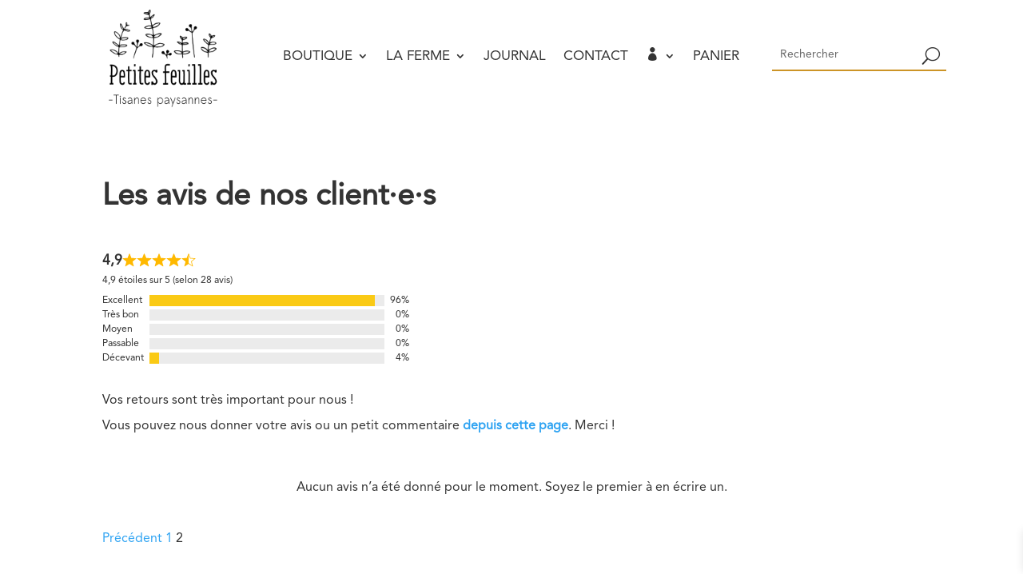

--- FILE ---
content_type: text/css
request_url: https://petitesfeuilles.fr/wp-content/themes/divi-child/custom.css?ver=2.1.4
body_size: 7233
content:
/*Wordpress admin*/
#adminmenu {
background: #26191970!important;
}

.separator {
    background-color: #868ab1!important;
}

#adminmenu li.wp-menu-separator {
    margin: 6px 17px!important;
}

/* Style des liens hypertexte dans les articles  */
.et_pb_post_content a {
    color: #708d66 !important; /* Vert un peu plus foncé */
	text-decoration: underline;
}

.et_pb_post_content a:hover {
    text-decoration: none !important;
}

/* Etiquettes produits */
.tagscloud {
	margin: 12px;
	float: left;
}
span.tagscloud_name {
    padding: 5px 10px 5px 10px;
    background: #e1e1e1;
    border-radius: 7px 0 0 7px;
    margin: 0 -6px;
    color: black;
    font-size: 1em;
}
span.tagscloud_count {
    background: indianred;
    color: white;
    padding: 5px 10px 5px 5px;
    margin: 0;
    border-radius: 0 7px 7px 0;
}




/**********************/
/**** HEADER MENU ****/
/********************/


/*taille icone user */
#menu-menu .et-pb-icon {
    font-size: inherit!important;
}

/* A - Menu COMPTE différent sur mobile et tablette */
#header_menu .menu_account_mobile { display:none!important; }

/* B - Masquer la recherche mobile */
#header_menu button.et_pb_menu__icon.et_pb_menu__search-button { display: none!important; }

/* Sur mobile */
@media only screen and (max-width: 550px){

	/* A - Menu COMPTE différent sur mobile et tablette */
	.menu_account {display:none!important;}
	
	/* B - Masquer la recherche */
	#header_search { display: none!important; }
	#header_menu button.et_pb_menu__icon.et_pb_menu__search-button { display: block!important; }
	
	/* menu fixe sur mobile */
	.et-db #et-boc .et-l .et_pb_section_0_tb_header
	#header_bar, .et-db #et-boc .et-l .et_pb_section_0_tb_header{
		position:fixed!important; 
		top: 0px!important;
		background:white!important;
		height: 90px!important;
	}
	
	
	/* logo mobile plus petit */
	#header_logo img {
		width: 95px!important;
		max-width: 95px!important;
	}

	/* Décaler le contenu principal plus bas (position fixed)*/
	div#et-main-area { padding-top: 100px; } 
	
	.et-db #et-boc .et-l .et_pb_section_0_tb_header {
    height: 80px;
	}
		
	div#header1 { width: 30% !important; }
	div#header1 { width: 55% !important; }
	
	/* Réduire les marges, la police du menu */
	#header_bar>div { margin: 0px 10px!important; }
	#header_bar #header2 { padding-top: 25px; }
	
	
	#mobile_menu1 li a {font-size: 12px!important;}
	#mobile_menu1 { padding: 4px;}
	
	
	/* style barre recherche sur mobile */
	#header_menu .et_pb_menu .et_pb_menu__search-input {
 	   	width: 100%;
	    font-size: 18px!important;
	}
	
	
	/* Alignement de la loupe */
	button.et_pb_menu__icon.et_pb_menu__search-button {padding-top: 8px;}
	
	
	/* texte du menu plus petit */
	.et_pb_menu_0_tb_header.et_pb_menu ul li a { font-size: 13px;}
	

	#header1 { width: 33%!important; }
	#header2 { width: 60%!important; }
	#header3 { width: 0%!important; }
	
	/* enlever un élément inutile dans la search bar mobile */
	#header_menu input[type="search" ]::-webkit-search-cancel-button { display: none!important; }
	
}



.menu_cadeau a { background-image:url('/wp-content/uploads/2024/10/cadeau2.png'); }
.menu_cadeau a { 
	background-repeat:no-repeat;
	background-size:18px;
	background-position: right 10px;
}

/*
.tisane-simple  a { background-image:url('/wp-content/uploads/2021/02/feuille-simple.png'); }
.tisane-composees  a { background-image:url('/wp-content/uploads/2021/02/composees.png'); }
.mix  a { background-image:url('/wp-content/uploads/2021/02/mix.png'); }
.aromates  a { background-image:url('/wp-content/uploads/2021/02/pot.png'); }
.tisane-simple a, .tisane-composees a, .aromates  a, .mix a{
	background-repeat:no-repeat;
	background-size:25px;
	background-position:left 5px center;
}*/

/* ?????????? */
.et_builder_inner_content.et_pb_gutters3.product {
overflow:initial;
}


/* bloc recherche sur ordinateur */
#header_search input.et_pb_searchsubmit {
    background: transparent!important;
    color: transparent!important;
    border: none!important;
    width: 55px!important;
    z-index: 2!important;
}
#header_search input.et_pb_s,
.widget_search input#s {
    padding-right: 55px !important;
}
#header_search .et_pb_searchform::before {
    content: '\55';
    position: absolute;
    font-family: 'ETModules';
    z-index: 1;
    right: 0;
    font-size: 22px;
    padding: 3px 8px;
}

/*******************/
/**** FOOTER *****/
/****************/
#main-footer>.container {
	display:none;}

#content-footer-section{
	background-color:#1e1e1e!important;
	color:white;}

.footer-credit {visibility: collapse !important;}

/********************/
/**** BOUTIQUE *****/
/******************/


/* LISTE DE PRODUITS */

/* A - Page boutique */

/* titre tisane superposé par transparence */
#tisanes_simples h2{
	margin-top: -85px!important;
	background-color: #1d1d1d85;
	color:white!important;
    position: relative;
    color: white;
    margin-bottom: 40px !important;
    padding-right: 8px !important; 
	padding-left: 8px !important;
    text-align: right;
    font-size: 1.3em !important;
}


/* B1 - Chaque fiche produit */
#custom_product_list .woocommerce .products .product {
    padding-bottom: 0px !important;
	margin-bottom: 30px !important;
}
#custom_product_list .woocommerce .products .product .star-rating {
    display: none!important;
}

/* Nom produit */
 .woocommerce .products .product H2{
    text-align: center;
	padding: 5px 0px 10px 0px;
}
/* Prix */
 .woocommerce .products .product .price
{
	color: #585a57!important;
	font-size: 18px!important;
    text-align: center!important;
    margin: 0!important;
    padding: 0!important;
}



/* Products hover effect */ 
.woocommerce .product {
	overflow:hidden;
}
.woocommerce .et_shop_image {
	transition: transform 1s;
}
.woocommerce .et_shop_image:hover {
	transition: transform 0.5s;
	transform: scale(1.05);
}
.et_shop_image .et_overlay {
	background: rgba(0, 0, 0, 0.17);
}
.et_shop_image .et_overlay:before {
	color:white !important;
	top: 50% !important;
	border:none;
}

#tisanes_composees .woocommerce .et_shop_image img, 
#tisanes_composees .et_shop_image .et_overlay{
	border-radius:100%;
}

#tisanes_composees .woocommerce .et_shop_image:hover {
	transform: none;
}


/* Sur mobile, passer les grilles de produits en 1 colonne */
/* > utiliser la classe mobile_display_one_column sur le module DIVI */
@media only screen and (max-width: 500px) { 
	.et-db #et-boc .et-l .et_pb_shop.mobile_display_one_column ul.products.columns-2 li.product,
	.et-db #et-boc .et-l .et_pb_shop.mobile_display_one_column ul.products.columns-3 li.product,
	.et-db #et-boc .et-l .et_pb_shop.mobile_display_one_column ul.products.columns-4 li.product,
	.et-db #et-boc .et-l .et_pb_shop.mobile_display_one_column ul.products.columns-5 li.product,
	.et-db #et-boc .et-l .et_pb_shop.mobile_display_one_column ul.products.columns-6 li.product {
		width: 100%!important;
}} 


/* Breadcrump */
.woocommerce .woocommerce-breadcrumb {
    margin: 0 0 1em;
    padding: 0;
    font-size: 18px;
    color: #333333;
}

/***************/
/* PROMOTIONS */
/*************/

/* Affichage de la pastille "PROMO" sur les GRILLES de produits */
.woocommerce ul.products li.product span.onsale, .woocommerce-page ul.products li.product span.onsale {
	display:none;
	/*position: absolute;
	top: 130px !important;
    right: 0 !important;
	border-radius: 4px 0px 0px 4px !important;
    padding: 0px 8px !important;
	font-size: 16px !important;
    z-index: 2;
	color: #fefefe;
	background:#cc9427c7!important;*/
}

/* Affichage de la pastille "PROMO" sur le DETAIL des produits */
.woocommerce span.onsale, .woocommerce-page span.onsale {
	display:none; /* désactivé */ 
    background: #cc9427!important;
	-webkit-box-shadow: 0px 0px 9px black!important;
    -moz-box-shadow: 0px 0px 9px black!important;
    box-shadow: 0px 0px 9px black!important;
}

/* Affichage du pourcentage de promo sur le DETAIL des produits */
.pourcentage {
	display:none; /* désactivé */ 
    float: left;
    position: absolute;
    top: 15px;
    left: 15px;
    padding: 0px 4px;
    background: #d5a74d;
    border-radius: 80px;
    color: white;
    font-weight: bold;
    transform: rotate(-10deg);
    font-size: 20px;
    line-height: 54px;
	z-index:900;
}



/* PROMO DATE COURTE (fonctionne avec les produits mis à la une / feature products + fonction perso) ***/
span.promo_date_courte {
    background: #ba6104ab;
    color: #ffffff;
    padding: 3px 9px;
    border-radius: 5px;
    position: absolute;
    top: 18px;
    right: 8px;
    text-shadow: 1px 1px 4px black;
}

ul.products.columns-6 .promo_date_courte {
    font-size: 13px;
}

/************************/
/* PAGE PRODUIT DETAIL */
/**********************/

.woocommerce-page .products .product {
    padding: 0px 0px 20px 0px;
}

/* Qty spinner (page produit ET panier ) */
/* bloc */ 
.qib-container:not(#qib_id):not(#qib_id) {
    display: block !important;
	text-align: center;
	margin-bottom:12px;
}
/* boutons + et - */
.qib-button:not(#qib_id):not(#qib_id)
{
	display:inline-block!important;float:none !important;
    height: 40px !important;
    width: 25px !important;
    font-size: 15px !important;
    border: 1px solid #cac9c9  !important;
	background: #ffffff!important;
	margin:-5px !important;
	position: relative;
	z-index:5;
}
/* input Qty */
.qib-container .quantity{ 
	display:inline-block!important;
}
/* bug margin sur page produit */
.woocommerce-page div.product form.cart div.quantity {margin:0px!important;}



.qib-container .quantity input.qty:not(#qib_id):not(#qib_id)
{
	height: 40px !important;
	width: 35px!important;
	border-style: solid!important;
    border-color: #cac9c9!important;
    border-width: 1px 0px!important;
    font-size: 16px!important;
    background: white!important;
    color: black!important;
	position: relative;
	z-index:1;
}

.qib-button:not(#qib_id):not(#qib_id):hover  {
	background: #93b786 !important;
    border-color: #93b786 !important;
    cursor: pointer;
}

.qib-button:not(#qib_id):not(#qib_id).minus.qib-button
{    border-radius: 8px 0px 0px 8px !important; }

.qib-button:not(#qib_id):not(#qib_id).plus.qib-button
{    border-radius: 0px 8px 8px 0px !important; }

.eu-regl {
	font-size: 0.8em;
}

@media only screen and (max-width: 550px){
	/* sur mobile, masquer la boite de quantité sur le sticky panel */
	#sticky_add_to_cart_perso .qib-container:not(#qib_id):not(#qib_id)
	{display:none !important;}
	
	/* largeur du boutonadd to cart  flux sur mobile*/
	button.single_add_to_cart_button.button.alt.disabled.wc-variation-selection-needed
	{
		width:100%!important;
	}
}







/* Add to cart */
@media (max-width: 640px) {
	
form.cart .qib-container + button[type='submit']:not(#qib_id):not(#qib_id), form.cart .qib-container + div:not(#qib_id):not(#qib_id):not(_) {
    margin-left: 0em !important; 
	}
}

.et_pb_wc_add_to_cart_0_tb_body .button {
	background-color:#93b786!important;
}

.added_to_cart {
    display: none!important;
}




/* Alignement prix, boutons, variations */

/* Prix centré */
.et_pb_module.et_pb_wc_price.et_pb_wc_price_0_tb_body {
    text-align: center;
}
/* Prix des variations centré */
.woocommerce-variation-price {
    text-align: center;
}

/* bouton quantité centré*/
.quantity, 
button.single_add_to_cart_button.button.alt.disabled.wc-variation-selection-needed{
	display: block !important;
    float: none ! important;
    margin: 0 auto !important;
    text-align: center;
	width: 50%;
}

/* ajouter au panier centré */
form.cart .qib-container + button[type='submit']:not(#qib_id):not(#qib_id), form.cart .qib-container + div:not(#qib_id):not(#qib_id):not(_) {
    margin: 0 auto!important;
	display:block;
}

/* variations centré */
.woo-variation-swatches.wvs-show-label .variations th,
.woocommerce-variation-description{
    text-align: center;
}
.woo-variation-swatches .variable-items-wrapper {
    -webkit-box-pack: center;
    -ms-flex-pack: center;
    justify-content: center;
    list-style: none;
}






/* Attributs */
.woocommerce table.shop_attributes td p {
    margin: 0!important;
    padding: 4px 0!important;
}

/* En savoir plus */

.custom_description_title{
	cursor:pointer;
    border-bottom: 1px solid #333;
}

.custom_description_title h6 {
	display: inline;
}

.custom_description_open {
	font-size: 2em;
    color: #ce9427;
    display: block;
    text-align: right;
    float: right;
}

#content-area table td, #content-area table th{
    padding: 0!important;
}

/* Composition détaillée */
.blend_title{
	margin-top: 18px;
    margin-bottom: 10px;
}
.blend_title td{
	color: #333;
    font-size: 18px;
    padding-right: 10px;
}
.blend_description{
	font-size: 0.9em;
    line-height: 2em;
	width:100%;
	padding-left: 8px;
}
.blend_description td{
	padding-right:8px;
}
.blend_description td:first-child{
	font-weight:bold;
}
.blend_description td:first-child + td{
	font-style:italic;
}

.blend_description tr{
	border-bottom: 1px dotted #d2d2d2;
}
    


/* VARIATIONS */

a.reset_variations { visibility: hidden!important; }

/* Extension variations */
.woo-variation-swatches .wvs-style-squared.variable-items-wrapper .variable-item:not(.radio-variable-item) {
    border-radius: 8px;
    border: 0px;
    background: white;
    -webkit-box-shadow: var(--wvs-item-box-shadow, 0 0 0 1px #cac9c9);
}

.woo-variation-swatches .wvs-style-squared.variable-items-wrapper .variable-item:not(.radio-variable-item).selected {
    -webkit-box-shadow: var(--wvs-item-box-shadow, 0 0 0 3px #93b786);
}
	
.woocommerce-variation-price {
    font-size:1.4em;
	margin:10px;
}
.woocommerce div.product form.cart .variations {
    margin:15px 3px auto;
    border: 0;
    width: 100%;
}

.woocommerce div.product form.cart .variations td {
    padding: 3px 0 !important;
    max-width: none !important;
    line-height: 0em;
}

.woocommerce div.product form.cart .woocommerce-variation-description p {
    margin: 0px;
	padding: 0px;
	font-size:14px;
	line-height:20px;
}





/* STOCK */
.custom_icon_stock {
	display:none;
}

#product_stock_row .custom_icon_stock {
	display:inline-block;
	font-size: 1.8em!important;
    vertical-align: middle!important;
    width: 35px;
    line-height: 0.5em;
    padding: 0px 0px 0px 0px;
    margin: 0px 0px 0px 2px;
}

/* HORS STOCK */
.outofstock:before {
    position: absolute;
    right: 12%;
    top: 3%;
    border-radius: 15px 15px 15px 15px !important;
    padding: 0px 8px !important;
    font-size: 95% !important;
    color: #fefefe;
    background: #9a1e1e;
    text-align: center;
    z-index: 9999999;
    content: "Rupture de stock";
}

.et_pb_module_inner .stock {
    font-size: 14px!important;
}

.stock_ok{color: #35a266!important}
.stock_0{color: #db6129!important;}
.stock_limit{color: #e09900!important;}


/* STOCK ALERT */

/*.cwginstock-subscribe-form .panel-primary>.panel-heading {
    color: #fff;
    background-color: none;
    border-color: #555;
}*/
.cwginstock-subscribe-form .panel-primary>.panel-heading {
    color: #000000;
    background-color: #7c7c7c00;
    border: 0px;
	padding:11px;
}

.cwginstock-panel-heading h4 {
    color: #000000;
    font-size: 16px;
    padding: 0;
}

.cwginstock-subscribe-form .panel-body {
    padding: 7px 0px;
}

.cwginstock-subscribe-form .panel-primary {
    border: 0px;
    background: #e5e5e5;
}


.cwginstock-panel-body input[type=email], .cwginstock-panel-body input[type=text] {
    border: 0;
    height: 25px;
    display: block;
}

.cwgstock_button {
    background: #93b786;
	border: 0;
    color: white;
	padding: 6px;
    border-radius: 4px !important;
}

.cwginstock-panel-body .form-group {
	width: 75%;
}

.cwgstock_output {
    font-size: 14px;
    text-align: center;
}



/* EXPEDITION */
.expedition {
	font-size: 15px;
    color: #7c7c7c;
	margin: 3px;
}


/* STOCK MANAGER - REGISTER FORM  */
h5.subscribe_for_interest_text  {
    margin-bottom: 0px!important;;
    font-size: 16px!important;;
}
.et-db #et-boc .et-l .et_pb_wc_add_to_cart_0_tb_body input {
    font-size: 14px!important;
}

/*Encart produit special */
.product_special {
    padding: 8px 15px;
    background-color: #cc942759;
    border-radius: 5px 25px;
    margin-top: 10px;
    text-align: justify;
}

/* AVIS */
.glsr-default form.glsr-form label.glsr-label,
.glsr-field-choice {
    display: none!important; 
}
.glsr-default .glsr-review>.glsr-review-title>* {
    font-size: 18px!important;
}

/* POPUP WOO COMMERCE */
.woocommerce .woocommerce-message, 
.woocommerce .woocommerce-error,
.woocommerce .woocommerce-info{
	height: auto!important; 
    font-size: 16px!important;
    line-height: 2em!important;
	background-color: #f2f2f2!important; 
    overflow: hidden;
	border: 0px solid #cc9426!important;
	border-radius: 8px;
	/* NB : les marges et padding de la classe .woocommerce-message sont écrasés par css divi.  
	 * modifier aussi ces valeurs dans l'éditeur DIVI */
	padding-top: 6px!important;
    padding-right: 15px!important;
    padding-bottom: 6px!important;
    padding-left: 15px!important;
    margin-top: 0em!important;
    margin-right: 0em!important;
    margin-bottom: 1em!important;
    margin-left: 0em!important;

}

.woocommerce .woocommerce-message, .woocommerce .woocommerce-info{ color:#cc9426!important; }
.woocommerce form .form-row .required, .woocommerce .woocommerce-error { color:#bd1c08!important; }

.woocommerce .woocommerce-message a.button, 
.woocommerce .woocommerce-message a.button:hover,
.woocommerce .woocommerce-error a.button, 
.woocommerce .woocommerce-error a.button:hover{
    font-size: 16px!important;
	color:#333333!important;
	border-radius: 5px!important;
    border: 0px;
    background-color: #d6d6d6!important;
	margin:5px;
}
.woocommerce-message a.button:after, 
.woocommerce-error a.button:after{
    font-size: 18px!important;
    line-height: 1.5em!important;
	color:#333!important;
}
.woocommerce .woocommerce-info a{
	color:#808080!important;
}

/***********************/
/** PAGES ETIQUETTES **/
/*********************/
form.woocommerce-ordering {
    display: none;
}

p.woocommerce-result-count {
    display: none;
}
.woocommerce-products-header p {
    font-size: 18px;
	padding-bottom: 20px!important;
}

/*************/
/** PANIER **/
/***********/
.woocommerce-cart table.cart td.actions .coupon .input-text {height:46px;}

/* icone de suppression */
.woocommerce a.remove {
    color: #de3030ba!important;    
    padding: 2px 2px 0px 0px!important;
}
.woocommerce a.remove:hover {
    color: #fff!important;    
	background: #de3030ba!important;
}

/* code promo input + gift card input */
.woocommerce-cart table.cart td.actions .coupon .input-text,
#giftcard_code {
    width: 160px;
    margin-right: 10px;
    padding: 6px 12px;
    color: #cc9427!important;
    font-size: 17px!important;
    background-color: white!important;
    border: 1px solid #a5a5a5!important;
    height: auto!important;
	border-radius: 20px!important;
	text-align: center!important;
}
.woocommerce-cart table.cart td.actions .coupon .input-text::-webkit-input-placeholder,
#giftcard_code::-webkit-input-placeholder
{
	color: #cac8c8!important;
    font-variant-caps: all-petite-caps!important;
    text-align: center!important;
}

/* Titre Total */
.cart_totals h2 {
    font-variant-caps: all-petite-caps;
	font-size: 2em;
	text-align: center;
}


/* un panier plus agréable sur grand écran */
@media only screen and (min-width: 1024px) {
.woocommerce .cart-collaterals .cart_totals, .woocommerce-page .cart-collaterals .cart_totals {
    float: right;
    width: 100%; 
	border: 2px solid #cc9427;
    padding: 10px;
    font-size: 14px;
}
.cart-collaterals {
    display: inline-block;
    width: 40% !important;
	margin-left: 10px;
}

#add_payment_method .cart-collaterals .cart_totals table th, .woocommerce-cart .cart-collaterals .cart_totals table th, .woocommerce-checkout .cart-collaterals .cart_totals table th {
    width: auto;
}
form.woocommerce-cart-form {
    display: inline-block;
    width: 58%;
    vertical-align: top;
}

.woocommerce table.shop_table {
    border: 0px;
}
}

/* Un panier mieux présenté sur petit écran */
@media only screen and (max-width: 770px) {
	td.product-remove, td.product-name, td.product-price, td.product-quantity, td.product-subtotal {
		border:0px !important;
		padding:12px ! important;
	}
	td.product-remove {
	    float: right;
	    margin-left: 20px;
	}
}



/***************/
/** PAIEMENT **/
/*************/

/* Amélioration du paiement sur grand écran */
@media only screen and (min-width: 1024px) {
table.shop_table.woocommerce-checkout-review-order-table {
	border: 2px solid #cc9427;
    padding: 5px;
	width: 58%; 
	float:left; 
}
#payment { width: 41%; float: right; }
#ppc-button-ppcp-gateway .paypal-buttons{
	float: right;
    width: 41%;
    margin-top: 20px;
}    	
}

/* Affichage du détail des points relais */
.bw-parcel-client, .bw-select-parcel { font-weight: normal!important; }

/* Affichage des erreurs */


/* Modifs Paiement */
#add_payment_method #payment div.payment_box .wc-credit-card-form, .woocommerce-cart #payment div.payment_box .wc-credit-card-form, .woocommerce-checkout #payment div.payment_box .wc-credit-card-form { margin: 0; }
.woocommerce-checkout #payment div.payment_box .form-row { margin: 0px!important; padding: 0px!important; }
#stripe-payment-data{ font-size: 14px; font-weight: bold;}
div#stripe-payment-data p:first-child { display: none;}
.woocommerce-form__label-for-checkbox { font-size: 14px; line-height: 10px;}

.woocommerce-checkout .woocommerce table.shop_table { font-size: 85%; }

.woocommerce-checkout .wc-stripe-elements-field, .wc-stripe-iban-element-field {
    padding: 10px!important;
    border-radius: 5px;
}

.woocommerce-checkout #payment div.payment_box {
	border-radius: 5px;
}
    
.woocommerce-checkout #payment div.payment_box .form-row {
    margin: 0px;
	padding: 0px 40px;
}

.woocommerce-checkout h3 {
    font-size: 25px;
    padding: 28px 0px;
}


/* Icones livraison */
label[for=shipping_method_0_boxtal_connect14]:before,
label[for=shipping_method_0_boxtal_connect28]:before{
	content: url("../divi-child/images/shop.png");
	margin: 0px 4px 0px 0px;
}

label[for=shipping_method_0_free_shipping22]:before {
	content: url("../divi-child/images/tree.png");
	margin: 0px 4px 0px 0px;
}


/***********************/
/* COMPTE UTILISATEUR */
/*********************/

nav.woocommerce-MyAccount-navigation a {
    color: #333;
	font-size: 17px;
}
nav.woocommerce-MyAccount-navigation li {
    padding: 8px;
    list-style: none;
    border-bottom: 1px solid #afafaf;
    width: 70%;
}

#plugin_delete_me_shortcode_form input[type=submit] {
	padding: 9px;
    border: none;
    font-size: 20px;
    color: white;
    border-radius: 4px;
    cursor: pointer;
    background-color: #93b786;
}

.woocommerce-notice {
    margin: 2em 0em!important;
}

.woocommerce .woocommerce-customer-details, 
.woocommerce .woocommerce-order-details, 
.woocommerce .woocommerce-order-downloads,
.woocommerce .woocommerce-Addresses{
    margin-bottom: 2em;
    margin-top: 2em;
    font-size: 80%;
}


/*******************/
/****** BLOG ******/
/****************/

/* bandeau blog ??? */
.et_pb_blog_0 .post-content p {
    font-size: 17px!important;
	line-height:1.4em;
}
.blog_liste
{
	font-size:80%;
}

.wp-block-image figcaption,
.wp-block-gallery figcaption{
    text-align: center;
    color: #999;
    font-size: 95%;
    font-style: italic;
}

/* séparateurs */
.wp-block-separator{
	width: 42%;
    margin: 25px auto;
    border: 1px solid #6b6b6b;
}

/* encarts "au passage" */
p.aupassage {
    background: #dddddd54;
    padding: 10px;
    margin: 0 30px 18px;
    border-radius: 10px;
    color: teal;
}

/* rattraper une merde css sur les gallery WP */
ul.blocks-gallery-grid {padding:0 0 0px 1em!important;}
.wp-block-gallery figcaption{ padding-bottom: 32px; }


/* GENERAL mais spécifique */
/* Pour le bouton valider du panier */
.woocommerce button.button:disabled, .woocommerce button.button:disabled[disabled]{
	padding: 6px 20px;
	color:white;
}
/* pour les inputs du checkout */
.select2-container--default .select2-selection--single .select2-selection__rendered {
    font-size: 14px;
}
.woocommerce form .form-row input.input-text,
.woocommerce form .form-row textarea {
    padding: 7px;
}

a.white_a
{   
	color: white!important;
	text-decoration:underline;
}

.black_button .et_pb_button, 
.black_button .et_pb_button:hover {
	background:rgba(12,12,12,0.71)!important;
}



/************/
/* DETAILS */
/**********/

#bouton_boutique a:hover{
	background-color:rgba(12,12,12,0.71)!important;
}

/************/
/* Page AVIS */
/**********/
#complete_reviews .glsr-review {
    padding: 10px;
    width: 48%;
    background: #f9f9f9;
    border-radius: 9px;
}
@media only screen and (max-width: 770px) {
	#complete_reviews .glsr-review {
		width: 98%;
	}
}
#complete_reviews .glsr-reviews{
    display: flex;
	flex-wrap: wrap;
    gap: 20px;   
    align-items: flex-start;
	justify-content: center;
}
.glsr-review-assigned_links {
    font-size: 14px;
}

/************/
/* ADMIN */
/**********/

/* Bouton de facturation des commandes interface admin */
a.button.wc-action-button.wc-action-button-facturation.facturation {
    background: white;
    color: black;
    font-size: 15px;
}

/* Custom statuses */

mark.order-status:after{
    line-height: 2.5!important;
	text-align: left!important;
	margin: 0px 8px!important;
}

.order-status>span { margin: 0 1em 0 2em!important; }




/* accessibilité
 * 
 * 
 * Portables
@media only screen and (max-width: 767px){
.class {
    display: none;
	}
}
Tablettes
@media only screen and (max-width: 980px){
.class {
    display: flex;
	}
}





/***********************************/
/*********** INTRANET    **********/
/*********************************/

		.flex-container  {
			display:flex;
			flex-wrap: wrap;
		}


		
		.flex-container > div {
		  background-color: #f1f1f1;
		  margin: 10px;
		  padding: 15px;
		  border-radius:4px;
		}

		.flex-container .item{
			background-position: bottom 10px right 10px;
		    background-size: 103px;
		    background-repeat: no-repeat;
		    background-blend-mode: soft-light;
		}

		.ID{ background-image: url('./id.png');}
		.compta{ background-image: url('./inout.png');}
		.bank{ background-image: url('./euro.png');}
		.commandes{ background-image: url('./panier.png');}
		.website{ background-image: url('./site.png');}
		.certifs{ background-image: url('./certifs.png');}
		.taxes{ background-image: url('./taxes.png');}

		.flex-container .com {font-size:12px;color:#64677d; vertical-align: super; }
		.flex-container .option { color:#9e9e9e!important; }
		.flex-container .tools { background-color:white!important; }
        .flex-container .compta .float { display:inline-block; margin:  20px 10px; }
		.flex-container .raccourci .float { margin:8px; display:inline-block; }

--- FILE ---
content_type: text/css
request_url: https://petitesfeuilles.fr/wp-content/themes/divi-child/style.css?ver=4.27.4
body_size: 10
content:
/*
Theme Name: Divi child theme
Template: Divi
Description: Divi child theme
Author: William Anstett
Version: 3.1
*/



--- FILE ---
content_type: application/javascript
request_url: https://petitesfeuilles.fr/wp-content/themes/divi-child/JS/script.js?ver=17c6f67cc47efd246a8fcc2da81ba09b
body_size: 26
content:
jQuery(
	function($){
		$('.custom_description_title').click(function() {
			$this = $(this);
			$this.siblings('p').toggle();
		});
	});
